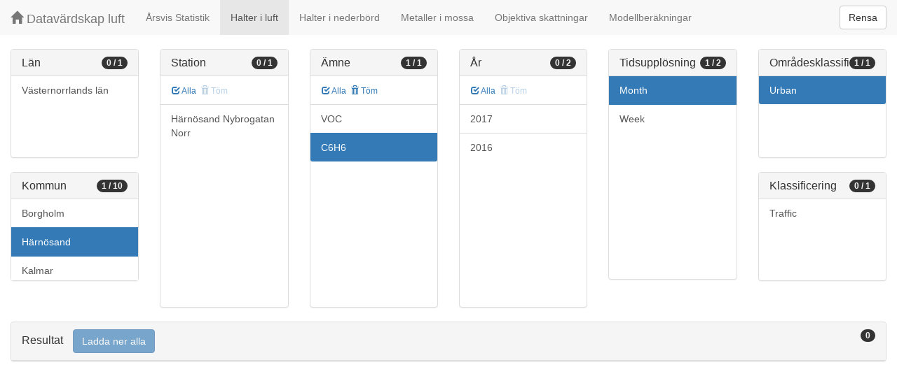

--- FILE ---
content_type: text/css
request_url: https://datavardluft.smhi.se/portal/css/dashboard.css
body_size: 1302
content:
/*
 * Base structure
 */

/* Move down content because we have a fixed navbar that is 50px tall */
body {
  padding-top: 50px;
}


/*
 * Global add-ons
 */

.sub-header {
  padding-bottom: 10px;
  border-bottom: 1px solid #eee;
}

/*
 * Top navigation
 * Hide default border to remove 1px line.
 */
.navbar-fixed-top {
  border: 0;
}

/*
 * Sidebar
 */

/* Hide for mobile, show later */
.sidebar {
  display: none;
}
@media (min-width: 768px) {
  .sidebar {
    position: fixed;
    top: 51px;
    bottom: 0;
    left: 0;
    z-index: 1000;
    display: block;
    padding: 20px;
    overflow-x: hidden;
    overflow-y: auto; /* Scrollable contents if viewport is shorter than content. */
    /* background-color: #f5f5f5; */
    border-right: 1px solid #eee;
  }
}

/* Sidebar navigation */
.nav-sidebar {
  margin-right: -21px; /* 20px padding + 1px border */
  margin-bottom: 20px;
  margin-left: -20px;
}
/*
.nav-sidebar > li > a {
  padding-right: 20px;
  padding-left: 20px;
}
.nav-sidebar > .active > a,
.nav-sidebar > .active > a:hover,
.nav-sidebar > .active > a:focus {
  color: #fff;
  background-color: #428bca;
}
*/

/*
 * Main content
 */

.main {
  padding: 20px;
}
@media (min-width: 768px) {
  .main {
    padding-right: 40px;
    padding-left: 40px;
  }
}
.main .page-header {
  margin-top: 0;
}


/*
 * Placeholder dashboard ideas
 */

.placeholders {
  margin-bottom: 30px;
  text-align: center;
}
.placeholders h4 {
  margin-bottom: 0;
}
.placeholder {
  margin-bottom: 20px;
}
.placeholder img {
  display: inline-block;
  border-radius: 50%;
}

/*
 *
 */
.list-fake-scroll {
    height: 288px;
}
.list-group-small {
    height: 116px;
}
.list-group-large {
    height: 290px;
}
.list-group-scroll {
    overflow-y: scroll;
}
.table-fixed > tbody {
    height: 400px;
    overflow-y: scroll;
}
#map, #chart {
    height: 500px;
}
/*.list-group-item {
    padding: 2px 15px;
}*/

span.xcol, span.xcol-20 {
    display: inline-block;
    width: 9%;
    text-align: right;
}
span.xcol-20 {
    width: 30%;
    text-align: left;
}
.table-clickable>tbody>tr.active>td,
.table-clickable>tbody>tr.active>th,
.table-clickable>tbody>tr>td.active,
.table-clickable>tbody>tr>th.active,
.table-clickable>tfoot>tr.active>td,
.table-clickable>tfoot>tr.active>th,
.table-clickable>tfoot>tr>td.active,
.table-clickable>tfoot>tr>th.active,
.table-clickable>thead>tr.active>td,
.table-clickable>thead>tr.active>th,
.table-clickable>thead>tr>td.active,
.table-clickable>thead>tr>th.active {
    background-color: #337ab7;
    border-color: #337ab7;
    color: #ffffff;
    cursor: hand;
}

form {
    padding: 10px;
}
.form-control-static {
    text-align: center;
}

.table-pollutants > thead > tr:first-child th{
 width: 20%;
}

.bootstrap-datetimepicker-widget {
    position: absolute;
    z-index: 2000 !important;
}
.table-bordered, .table-bordered>thead>tr>th {
 border: 0px;
}
.table-moss td:nth-child(n+6) {
    white-space: nowrap;
}
/*
th.rotate {
    height: 140px;
    white-space: nowrap;
}

th.rotate > div {
    transform:// Magic Numbers
    translate(25px, 51px)
        // 45 is really 360 - 45
    rotate(315deg);
    width: 30px;
}
*/
table.table-stat th.table-cell-stat,
table.table-stat td.table-cell-stat{
    text-align: right;
}

.table-column-year {
	width: 10%;
}

.table-column-pollutants {
	width: 70%;
}

.table-column-download {
	width: 20%;
}

.list-group-title {
   border: 0px;
}

a.btn-flip {
  padding: 0px;;
  /* font-weight: 800;*/
}
a.btn-flip.disabled {
  /*font-weight: 400;*/
  opacity: .35;
}
.panel-title {
  overflow: hidden;
}

